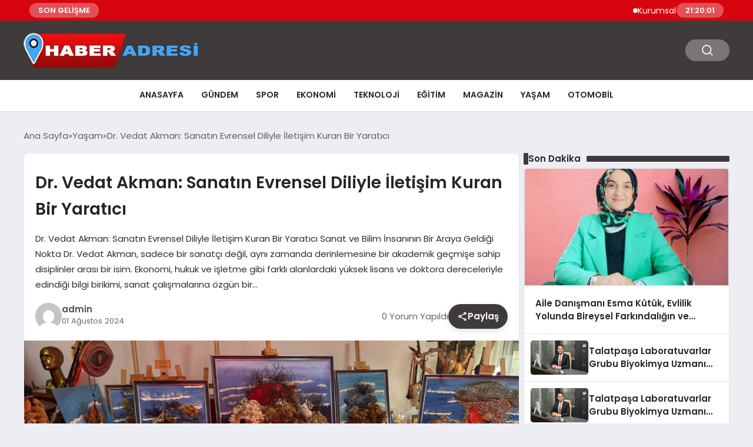

--- FILE ---
content_type: text/html; charset=UTF-8
request_url: https://haberadresi.com/dr-vedat-akman-sanatin-evrensel-diliyle-iletisim-kuran-bir-yaratici-2/
body_size: 16875
content:
<!DOCTYPE html>
<html lang="tr">

<head>
    <meta charset="UTF-8">
    <meta name="viewport" content="width=device-width, initial-scale=1.0">
    <title>  Dr. Vedat Akman: Sanatın Evrensel Diliyle İletişim Kuran Bir Yaratıcı</title>
    <link rel="preconnect" href="https://fonts.googleapis.com">
    <link rel="preconnect" href="https://fonts.gstatic.com" crossorigin>
    <link href="https://fonts.googleapis.com/css2?family=Poppins:ital,wght@0,400;0,600;1,400;1,600&display=swap" rel="stylesheet">
    <title>Dr. Vedat Akman: Sanatın Evrensel Diliyle İletişim Kuran Bir Yaratıcı &#8211; Haber Adresi &#8211; Haberadresi.com</title>
<meta name='robots' content='max-image-preview:large' />
<link rel="alternate" title="oEmbed (JSON)" type="application/json+oembed" href="https://haberadresi.com/wp-json/oembed/1.0/embed?url=https%3A%2F%2Fhaberadresi.com%2Fdr-vedat-akman-sanatin-evrensel-diliyle-iletisim-kuran-bir-yaratici-2%2F" />
<link rel="alternate" title="oEmbed (XML)" type="text/xml+oembed" href="https://haberadresi.com/wp-json/oembed/1.0/embed?url=https%3A%2F%2Fhaberadresi.com%2Fdr-vedat-akman-sanatin-evrensel-diliyle-iletisim-kuran-bir-yaratici-2%2F&#038;format=xml" />
<style id='wp-img-auto-sizes-contain-inline-css' type='text/css'>
img:is([sizes=auto i],[sizes^="auto," i]){contain-intrinsic-size:3000px 1500px}
/*# sourceURL=wp-img-auto-sizes-contain-inline-css */
</style>
<style id='classic-theme-styles-inline-css' type='text/css'>
/*! This file is auto-generated */
.wp-block-button__link{color:#fff;background-color:#32373c;border-radius:9999px;box-shadow:none;text-decoration:none;padding:calc(.667em + 2px) calc(1.333em + 2px);font-size:1.125em}.wp-block-file__button{background:#32373c;color:#fff;text-decoration:none}
/*# sourceURL=/wp-includes/css/classic-themes.min.css */
</style>
<link rel='stylesheet' id='swiper-css-css' href='https://haberadresi.com/wp-content/themes/seobazhaber/js/lib/swiper/swiper.min.css' type='text/css' media='all' />
<link rel='stylesheet' id='style-css' href='https://haberadresi.com/wp-content/themes/seobazhaber/css/style.min.css?v=1.8.5' type='text/css' media='all' />
<link rel="https://api.w.org/" href="https://haberadresi.com/wp-json/" /><link rel="alternate" title="JSON" type="application/json" href="https://haberadresi.com/wp-json/wp/v2/posts/18911" /><link rel="EditURI" type="application/rsd+xml" title="RSD" href="https://haberadresi.com/xmlrpc.php?rsd" />
<meta name="generator" content="WordPress 6.9" />
<link rel="canonical" href="https://haberadresi.com/dr-vedat-akman-sanatin-evrensel-diliyle-iletisim-kuran-bir-yaratici-2/" />
<link rel='shortlink' href='https://haberadresi.com/?p=18911' />
<link rel="icon" href="https://haberadresi.com/wp-content/uploads/2024/03/cropped-haberadres-logo-32x32.png" sizes="32x32" />
<link rel="icon" href="https://haberadresi.com/wp-content/uploads/2024/03/cropped-haberadres-logo-192x192.png" sizes="192x192" />
<link rel="apple-touch-icon" href="https://haberadresi.com/wp-content/uploads/2024/03/cropped-haberadres-logo-180x180.png" />
<meta name="msapplication-TileImage" content="https://haberadresi.com/wp-content/uploads/2024/03/cropped-haberadres-logo-270x270.png" />
    <style>
        :root {
    --bg-color: 237 237 244;
    --text-color: 46 46 46;
    --color1: 64 59 59;
    --color2: 20 20 20;
    --color3: 255 255 255;
    --header-news-marquee-bg: 215 5 15;
    --title-color: 38 38 38;
    --menu-font-size: 14px;
    --normal-font-size: 15px;
    --h1-font-size: 36px;
    --h2-font-size: 30px;
    --h3-font-size: 24px;
    --h4-font-size: 20px;
}

    </style>
    <style id='global-styles-inline-css' type='text/css'>
:root{--wp--preset--aspect-ratio--square: 1;--wp--preset--aspect-ratio--4-3: 4/3;--wp--preset--aspect-ratio--3-4: 3/4;--wp--preset--aspect-ratio--3-2: 3/2;--wp--preset--aspect-ratio--2-3: 2/3;--wp--preset--aspect-ratio--16-9: 16/9;--wp--preset--aspect-ratio--9-16: 9/16;--wp--preset--color--black: #000000;--wp--preset--color--cyan-bluish-gray: #abb8c3;--wp--preset--color--white: #ffffff;--wp--preset--color--pale-pink: #f78da7;--wp--preset--color--vivid-red: #cf2e2e;--wp--preset--color--luminous-vivid-orange: #ff6900;--wp--preset--color--luminous-vivid-amber: #fcb900;--wp--preset--color--light-green-cyan: #7bdcb5;--wp--preset--color--vivid-green-cyan: #00d084;--wp--preset--color--pale-cyan-blue: #8ed1fc;--wp--preset--color--vivid-cyan-blue: #0693e3;--wp--preset--color--vivid-purple: #9b51e0;--wp--preset--gradient--vivid-cyan-blue-to-vivid-purple: linear-gradient(135deg,rgb(6,147,227) 0%,rgb(155,81,224) 100%);--wp--preset--gradient--light-green-cyan-to-vivid-green-cyan: linear-gradient(135deg,rgb(122,220,180) 0%,rgb(0,208,130) 100%);--wp--preset--gradient--luminous-vivid-amber-to-luminous-vivid-orange: linear-gradient(135deg,rgb(252,185,0) 0%,rgb(255,105,0) 100%);--wp--preset--gradient--luminous-vivid-orange-to-vivid-red: linear-gradient(135deg,rgb(255,105,0) 0%,rgb(207,46,46) 100%);--wp--preset--gradient--very-light-gray-to-cyan-bluish-gray: linear-gradient(135deg,rgb(238,238,238) 0%,rgb(169,184,195) 100%);--wp--preset--gradient--cool-to-warm-spectrum: linear-gradient(135deg,rgb(74,234,220) 0%,rgb(151,120,209) 20%,rgb(207,42,186) 40%,rgb(238,44,130) 60%,rgb(251,105,98) 80%,rgb(254,248,76) 100%);--wp--preset--gradient--blush-light-purple: linear-gradient(135deg,rgb(255,206,236) 0%,rgb(152,150,240) 100%);--wp--preset--gradient--blush-bordeaux: linear-gradient(135deg,rgb(254,205,165) 0%,rgb(254,45,45) 50%,rgb(107,0,62) 100%);--wp--preset--gradient--luminous-dusk: linear-gradient(135deg,rgb(255,203,112) 0%,rgb(199,81,192) 50%,rgb(65,88,208) 100%);--wp--preset--gradient--pale-ocean: linear-gradient(135deg,rgb(255,245,203) 0%,rgb(182,227,212) 50%,rgb(51,167,181) 100%);--wp--preset--gradient--electric-grass: linear-gradient(135deg,rgb(202,248,128) 0%,rgb(113,206,126) 100%);--wp--preset--gradient--midnight: linear-gradient(135deg,rgb(2,3,129) 0%,rgb(40,116,252) 100%);--wp--preset--font-size--small: 13px;--wp--preset--font-size--medium: 20px;--wp--preset--font-size--large: 36px;--wp--preset--font-size--x-large: 42px;--wp--preset--spacing--20: 0.44rem;--wp--preset--spacing--30: 0.67rem;--wp--preset--spacing--40: 1rem;--wp--preset--spacing--50: 1.5rem;--wp--preset--spacing--60: 2.25rem;--wp--preset--spacing--70: 3.38rem;--wp--preset--spacing--80: 5.06rem;--wp--preset--shadow--natural: 6px 6px 9px rgba(0, 0, 0, 0.2);--wp--preset--shadow--deep: 12px 12px 50px rgba(0, 0, 0, 0.4);--wp--preset--shadow--sharp: 6px 6px 0px rgba(0, 0, 0, 0.2);--wp--preset--shadow--outlined: 6px 6px 0px -3px rgb(255, 255, 255), 6px 6px rgb(0, 0, 0);--wp--preset--shadow--crisp: 6px 6px 0px rgb(0, 0, 0);}:where(.is-layout-flex){gap: 0.5em;}:where(.is-layout-grid){gap: 0.5em;}body .is-layout-flex{display: flex;}.is-layout-flex{flex-wrap: wrap;align-items: center;}.is-layout-flex > :is(*, div){margin: 0;}body .is-layout-grid{display: grid;}.is-layout-grid > :is(*, div){margin: 0;}:where(.wp-block-columns.is-layout-flex){gap: 2em;}:where(.wp-block-columns.is-layout-grid){gap: 2em;}:where(.wp-block-post-template.is-layout-flex){gap: 1.25em;}:where(.wp-block-post-template.is-layout-grid){gap: 1.25em;}.has-black-color{color: var(--wp--preset--color--black) !important;}.has-cyan-bluish-gray-color{color: var(--wp--preset--color--cyan-bluish-gray) !important;}.has-white-color{color: var(--wp--preset--color--white) !important;}.has-pale-pink-color{color: var(--wp--preset--color--pale-pink) !important;}.has-vivid-red-color{color: var(--wp--preset--color--vivid-red) !important;}.has-luminous-vivid-orange-color{color: var(--wp--preset--color--luminous-vivid-orange) !important;}.has-luminous-vivid-amber-color{color: var(--wp--preset--color--luminous-vivid-amber) !important;}.has-light-green-cyan-color{color: var(--wp--preset--color--light-green-cyan) !important;}.has-vivid-green-cyan-color{color: var(--wp--preset--color--vivid-green-cyan) !important;}.has-pale-cyan-blue-color{color: var(--wp--preset--color--pale-cyan-blue) !important;}.has-vivid-cyan-blue-color{color: var(--wp--preset--color--vivid-cyan-blue) !important;}.has-vivid-purple-color{color: var(--wp--preset--color--vivid-purple) !important;}.has-black-background-color{background-color: var(--wp--preset--color--black) !important;}.has-cyan-bluish-gray-background-color{background-color: var(--wp--preset--color--cyan-bluish-gray) !important;}.has-white-background-color{background-color: var(--wp--preset--color--white) !important;}.has-pale-pink-background-color{background-color: var(--wp--preset--color--pale-pink) !important;}.has-vivid-red-background-color{background-color: var(--wp--preset--color--vivid-red) !important;}.has-luminous-vivid-orange-background-color{background-color: var(--wp--preset--color--luminous-vivid-orange) !important;}.has-luminous-vivid-amber-background-color{background-color: var(--wp--preset--color--luminous-vivid-amber) !important;}.has-light-green-cyan-background-color{background-color: var(--wp--preset--color--light-green-cyan) !important;}.has-vivid-green-cyan-background-color{background-color: var(--wp--preset--color--vivid-green-cyan) !important;}.has-pale-cyan-blue-background-color{background-color: var(--wp--preset--color--pale-cyan-blue) !important;}.has-vivid-cyan-blue-background-color{background-color: var(--wp--preset--color--vivid-cyan-blue) !important;}.has-vivid-purple-background-color{background-color: var(--wp--preset--color--vivid-purple) !important;}.has-black-border-color{border-color: var(--wp--preset--color--black) !important;}.has-cyan-bluish-gray-border-color{border-color: var(--wp--preset--color--cyan-bluish-gray) !important;}.has-white-border-color{border-color: var(--wp--preset--color--white) !important;}.has-pale-pink-border-color{border-color: var(--wp--preset--color--pale-pink) !important;}.has-vivid-red-border-color{border-color: var(--wp--preset--color--vivid-red) !important;}.has-luminous-vivid-orange-border-color{border-color: var(--wp--preset--color--luminous-vivid-orange) !important;}.has-luminous-vivid-amber-border-color{border-color: var(--wp--preset--color--luminous-vivid-amber) !important;}.has-light-green-cyan-border-color{border-color: var(--wp--preset--color--light-green-cyan) !important;}.has-vivid-green-cyan-border-color{border-color: var(--wp--preset--color--vivid-green-cyan) !important;}.has-pale-cyan-blue-border-color{border-color: var(--wp--preset--color--pale-cyan-blue) !important;}.has-vivid-cyan-blue-border-color{border-color: var(--wp--preset--color--vivid-cyan-blue) !important;}.has-vivid-purple-border-color{border-color: var(--wp--preset--color--vivid-purple) !important;}.has-vivid-cyan-blue-to-vivid-purple-gradient-background{background: var(--wp--preset--gradient--vivid-cyan-blue-to-vivid-purple) !important;}.has-light-green-cyan-to-vivid-green-cyan-gradient-background{background: var(--wp--preset--gradient--light-green-cyan-to-vivid-green-cyan) !important;}.has-luminous-vivid-amber-to-luminous-vivid-orange-gradient-background{background: var(--wp--preset--gradient--luminous-vivid-amber-to-luminous-vivid-orange) !important;}.has-luminous-vivid-orange-to-vivid-red-gradient-background{background: var(--wp--preset--gradient--luminous-vivid-orange-to-vivid-red) !important;}.has-very-light-gray-to-cyan-bluish-gray-gradient-background{background: var(--wp--preset--gradient--very-light-gray-to-cyan-bluish-gray) !important;}.has-cool-to-warm-spectrum-gradient-background{background: var(--wp--preset--gradient--cool-to-warm-spectrum) !important;}.has-blush-light-purple-gradient-background{background: var(--wp--preset--gradient--blush-light-purple) !important;}.has-blush-bordeaux-gradient-background{background: var(--wp--preset--gradient--blush-bordeaux) !important;}.has-luminous-dusk-gradient-background{background: var(--wp--preset--gradient--luminous-dusk) !important;}.has-pale-ocean-gradient-background{background: var(--wp--preset--gradient--pale-ocean) !important;}.has-electric-grass-gradient-background{background: var(--wp--preset--gradient--electric-grass) !important;}.has-midnight-gradient-background{background: var(--wp--preset--gradient--midnight) !important;}.has-small-font-size{font-size: var(--wp--preset--font-size--small) !important;}.has-medium-font-size{font-size: var(--wp--preset--font-size--medium) !important;}.has-large-font-size{font-size: var(--wp--preset--font-size--large) !important;}.has-x-large-font-size{font-size: var(--wp--preset--font-size--x-large) !important;}
/*# sourceURL=global-styles-inline-css */
</style>
</head>

<body class="wp-singular post-template-default single single-post postid-18911 single-format-standard wp-custom-logo wp-theme-seobazhaber">
                        <div class="header-news-marquee-bar">
                                    <span class="news-marquee-badge">SON GELİŞME</span>
                
                <div class="news-marquee-container" id="news-marquee-container">
                    <div class="news-content" id="news-content">
                                                    <div class="news-item">
                                <a href="https://haberadresi.com/kurumsal-it-yonetiminde-yeni-donem-odullu-axence-nvision-artik-turkce/">Kurumsal IT yönetiminde yeni dönem: Ödüllü Axence nVision artık Türkçe</a>
                            </div>
                                                    <div class="news-item">
                                <a href="https://haberadresi.com/ozel-sahis-adi-haber-detaylari/">Özel Şahıs Adı Haber Detayları</a>
                            </div>
                                                    <div class="news-item">
                                <a href="https://haberadresi.com/argist-ile-teklif-sureclerini-dakikalara-indirin/">Argist İle Teklif Süreçlerini Dakikalara İndirin</a>
                            </div>
                                                    <div class="news-item">
                                <a href="https://haberadresi.com/yeni-sohbet-odalari-ile-yalnizligin-ustesinden-gelme-stratejileri/">Yeni Sohbet Odaları ile Yalnızlığın Üstesinden Gelme Stratejileri</a>
                            </div>
                                                    <div class="news-item">
                                <a href="https://haberadresi.com/qcy-melobuds-n20yi-tanitti-her-gununuzu-daha-kaliteli-hale-getiren-premium-hibrit-nc-kablosuz-kulakliklar/">QCY MeloBuds N20&#8217;yi Tanıttı: Her Gününüzü Daha Kaliteli Hale Getiren Premium Hibrit NC Kablosuz Kulaklıklar.</a>
                            </div>
                                                    <div class="news-item">
                                <a href="https://haberadresi.com/fidan-turkiyeye-nijeryali-mevkidasi-tuggar-ile-ilk-ziyaretini-gerceklestirecek/">Fidan, Türkiye&#8217;ye Nijeryalı Mevkidaşı Tuggar İle İlk Ziyaretini Gerçekleştirecek</a>
                            </div>
                                                    <div class="news-item">
                                <a href="https://haberadresi.com/sir-ivandan-21-yuzyilin-baris-marsi-love-is-the-piece/">Sir Ivan&#8217;dan 21. Yüzyılın Barış Marşı: &#8220;Love Is The Piece&#8221;</a>
                            </div>
                                                    <div class="news-item">
                                <a href="https://haberadresi.com/huawei-cloud-yapay-zeka-caginda-ortak-basariyi-hedefleyen-2026-kuresel-satis-ortagi-politikalarini-acikladi/">Huawei Cloud, Yapay Zeka Çağında Ortak Başarıyı Hedefleyen 2026 Küresel Satış Ortağı Politikalarını Açıkladı</a>
                            </div>
                                                    <div class="news-item">
                                <a href="https://haberadresi.com/genclerin-sosyal-yasamlari-globallestiginde-weplay-times-meydanini-aydinlatiyor/">Gençlerin Sosyal Yaşamları Globalleştiğinde: WePlay, Times Meydanı&#8217;nı Aydınlatıyor</a>
                            </div>
                                                    <div class="news-item">
                                <a href="https://haberadresi.com/masar-destinasyonu-surdurulebilirlige-olan-bagliligini-teyit-ederek-topluluklar-icin-leed-altin-sertifikasi-aldi/">Masar Destinasyonu, Sürdürülebilirliğe Olan Bağlılığını Teyit Ederek Topluluklar İçin LEED Altın Sertifikası Aldı</a>
                            </div>
                                                    <div class="news-item">
                                <a href="https://haberadresi.com/disisleri-bakani-degerlendirmelerde-bulundu/">Dışişleri Bakanı Değerlendirmelerde Bulundu</a>
                            </div>
                                                    <div class="news-item">
                                <a href="https://haberadresi.com/is-insani-ozkan-gereklinin-kurdugu-saatim-online-saat-markalariyla-one-cikiyor/">İş İnsanı Özkan Gerekli’nin Kurduğu Saatim Online Saat Markalarıyla Öne Çıkıyor</a>
                            </div>
                                                    <div class="news-item">
                                <a href="https://haberadresi.com/puan-com-2025-yili-icin-istanbulun-en-iyi-isletmelerini-acikladi-2/">Puan.com, 2025 Yılı İçin İstanbul’un En İyi İşletmelerini Açıkladı</a>
                            </div>
                                                    <div class="news-item">
                                <a href="https://haberadresi.com/hava-durumu-degerlendirmesi/">Hava Durumu Değerlendirmesi</a>
                            </div>
                                                    <div class="news-item">
                                <a href="https://haberadresi.com/tarima-deger-katan-uclu-is-birligi/">Tarıma Değer Katan Üçlü İş Birliği</a>
                            </div>
                                                    <div class="news-item">
                                <a href="https://haberadresi.com/alman-universiteleri-sunduklari-ucretsiz-egitim-staj-ve-is-olanaklari-ile-turk-ogrencilerin-gozdesi-olmaya-devam-ediyor/">Alman Üniversiteleri sundukları ücretsiz eğitim, staj ve iş olanakları ile Türk Öğrencilerin Gözdesi Olmaya Devam Ediyor!</a>
                            </div>
                                                    <div class="news-item">
                                <a href="https://haberadresi.com/bogazici-universitesi-4-alanda-dunyanin-en-iyi-300-universitesi-arasinda/">Boğaziçi Üniversitesi, 4 Alanda Dünyanın En İyi 300 Üniversitesi Arasında</a>
                            </div>
                                                    <div class="news-item">
                                <a href="https://haberadresi.com/saglik-turizmi-komplikasyon-sigortasi-uluslararasi-hastalar-icin-zorunluluk-kapsam-ve-avantajlar/">Sağlık Turizmi Komplikasyon Sigortası Uluslararası Hastalar İçin Zorunluluk, Kapsam ve Avantajlar</a>
                            </div>
                                                    <div class="news-item">
                                <a href="https://haberadresi.com/izmir-ambar-ve-izmir-nakliyat-hizmetleri-ile-guvenli-ve-hizli-tasimacilik/">İzmir Ambar ve İzmir Nakliyat Hizmetleri ile Güvenli ve Hızlı Taşımacılık</a>
                            </div>
                                                    <div class="news-item">
                                <a href="https://haberadresi.com/unlu-sarkici-hakkinda-detaylar/">Ünlü Şarkıcı Hakkında Detaylar</a>
                            </div>
                                            </div>
                </div>
                                    <span class="news-marquee-badge header-news-marquee-clock" id="news-marquee-clock">--:--:--</span>
                
            </div>
            <script>
                document.addEventListener("DOMContentLoaded", function() {
                    const container = document.getElementById("news-marquee-container");
                    const content = document.getElementById("news-content");

                    let pos = container.offsetWidth;
                    let speed = 1; // px/frame
                    let animationId;

                    function animate() {
                        pos -= speed;
                        if (pos <= -content.offsetWidth) {
                            pos = container.offsetWidth;
                        }
                        content.style.left = pos + "px";
                        animationId = requestAnimationFrame(animate);
                    }

                    function start() {
                        if (!animationId) {
                            animationId = requestAnimationFrame(animate);
                        }
                    }

                    function stop() {
                        cancelAnimationFrame(animationId);
                        animationId = null;
                    }

                    // Başlat
                    start();

                    // Hover kontrolü
                    container.addEventListener("mouseenter", stop);
                    container.addEventListener("mouseleave", start);

                    // Resize sonrası pozisyonu sıfırla
                    window.addEventListener("resize", () => {
                        pos = container.offsetWidth;
                    });


                    function saatiGuncelle() {
                        const simdi = new Date();
                        const saat = simdi.getHours().toString().padStart(2, '0');
                        const dakika = simdi.getMinutes().toString().padStart(2, '0');
                        const saniye = simdi.getSeconds().toString().padStart(2, '0');

                        document.getElementById('news-marquee-clock').textContent = `${saat}:${dakika}:${saniye}`;
                    }

                    if (document.getElementById('news-marquee-clock')) {
                        // Saati ilk yüklendiğinde göster
                        saatiGuncelle();
    
                        // Her saniye saati güncelle
                        setInterval(saatiGuncelle, 1000);
                    }
                });
            </script>

    
    <div class="header1">
    <div class="container header1-bar">
                    <a href="https://haberadresi.com" class="header1-logo">
                <img src="https://haberadresi.com/wp-content/uploads/2025/05/haberadres-logo.webp" alt="Haber Adresi - Haberadresi.com" width="">
            </a>
                <ul class="header1-button-group">
            <li>
                <button class="header1-search-btn btn-search-open">
                    <span class="icon-[heroicons--magnifying-glass-20-solid]"></span>
                </button>
            </li>
        </ul>
        <div class="header-mobil-button-group">
            <button class="search-btn btn-search-open">
                <span class="icon-[heroicons--magnifying-glass-20-solid]"></span>
            </button>
            <button class="btn-mobile-menu"><span class="icon-[ic--round-menu]"></span></button>
        </div>
    </div>
    <div class="header1-menu-bar">
        <div class="container">
            <ul id="menu-ana-menu" class="main-menu"><li id="menu-item-2710" class="menu-item menu-item-type-post_type menu-item-object-page menu-item-2710"><a href="https://haberadresi.com/anasayfa/">Anasayfa</a></li>
<li id="menu-item-16908" class="menu-item menu-item-type-taxonomy menu-item-object-category menu-item-16908"><a href="https://haberadresi.com/category/gundem/">Gündem</a></li>
<li id="menu-item-16906" class="menu-item menu-item-type-taxonomy menu-item-object-category menu-item-16906"><a href="https://haberadresi.com/category/spor/">Spor</a></li>
<li id="menu-item-16907" class="menu-item menu-item-type-taxonomy menu-item-object-category menu-item-16907"><a href="https://haberadresi.com/category/ekonomi/">Ekonomi</a></li>
<li id="menu-item-16909" class="menu-item menu-item-type-taxonomy menu-item-object-category menu-item-16909"><a href="https://haberadresi.com/category/teknoloji/">Teknoloji</a></li>
<li id="menu-item-16910" class="menu-item menu-item-type-taxonomy menu-item-object-category menu-item-16910"><a href="https://haberadresi.com/category/egitim/">Eğitim</a></li>
<li id="menu-item-16911" class="menu-item menu-item-type-taxonomy menu-item-object-category menu-item-16911"><a href="https://haberadresi.com/category/magazin/">Magazin</a></li>
<li id="menu-item-16912" class="menu-item menu-item-type-taxonomy menu-item-object-category current-post-ancestor current-menu-parent current-post-parent menu-item-16912"><a href="https://haberadresi.com/category/yasam/">Yaşam</a></li>
<li id="menu-item-16913" class="menu-item menu-item-type-taxonomy menu-item-object-category menu-item-16913"><a href="https://haberadresi.com/category/otomobil/">Otomobil</a></li>
</ul>        </div>
    </div>
</div>
<script>
    document.addEventListener("DOMContentLoaded", function() {
        document.addEventListener('click', function(event) {
            if (event.target.closest('.btn-mobile-menu')) {
                document.querySelector(".header1-menu-bar").classList.toggle("open");
                if (event.target.querySelectorAll('span')[0].className == 'icon-[ic--round-menu]') {
                    event.target.querySelectorAll('span')[0].className = 'icon-[ion--close]';
                } else {
                    event.target.querySelectorAll('span')[0].className = 'icon-[ic--round-menu]';
                }
            }
        });

        document.querySelectorAll(".main-menu li").forEach(li => {
            let anchor = li.querySelector(":scope > a"); // Doğrudan li içindeki a etiketi
            let submenu = li.querySelector(":scope > ul"); // Doğrudan li içindeki ul etiketi

            if (anchor && submenu) {
                anchor.setAttribute("href", "javascript:void(0)");
            }
        });
    });
</script><script type="application/ld+json">{
    "@context": "https:\/\/schema.org",
    "@type": "NewsArticle",
    "headline": "Dr. Vedat Akman: Sanatın Evrensel Diliyle İletişim Kuran Bir Yaratıcı",
    "url": "https:\/\/haberadresi.com\/dr-vedat-akman-sanatin-evrensel-diliyle-iletisim-kuran-bir-yaratici-2\/",
    "datePublished": "2024-08-01T00:14:12+03:00",
    "dateModified": "2024-08-01T00:14:26+03:00",
    "author": {
        "@type": "Person",
        "name": "admin"
    },
    "description": "Dr. Vedat Akman: Sanatın Evrensel Diliyle İletişim Kuran Bir Yaratıcı Sanat ve Bilim İnsanının Bir Araya Geldiği Nokta Dr. Vedat Akman, sadece bir sanatçı değil, aynı zamanda derinlemesine bir akademik geçmişe sahip disiplinler arası bir isim. Ekonomi, hukuk ve işletme gibi farklı alanlardaki yüksek lisans ve doktora dereceleriyle edindiği bilgi birikimi, sanat çalışmalarına özgün bir...",
    "articleBody": "Dr. Vedat Akman: Sanatın Evrensel Diliyle İletişim Kuran Bir Yaratıcı\r\nSanat ve Bilim İnsanının Bir Araya Geldiği Nokta\r\n\r\nDr. Vedat Akman, sadece bir sanatçı değil, aynı zamanda derinlemesine bir akademik geçmişe sahip disiplinler arası bir isim. Ekonomi, hukuk ve işletme gibi farklı alanlardaki yüksek lisans ve doktora dereceleriyle edindiği bilgi birikimi, sanat çalışmalarına özgün bir perspektif katıyor. Bu eşsiz birleşim, Akman'ın eserlerinde hem derinlik hem de genişlik yaratarak, izleyiciyi farklı boyutlarda bir yolculuğa çıkarıyor.\r\n\r\n<img class=\"alignnone size-full wp-image-9464\" src=\"https:\/\/basinbultenin.com\/wp-content\/uploads\/2024\/08\/9025026c-ddbd-43c1-99cc-1b57742483ed.jpeg\" alt=\"\" width=\"512\" height=\"800\" \/>\r\n\r\nHacim Sanatı: Dokunulabilir Bir Sanatsal Dille İletişim\r\n\r\nAkman'ın sanat anlayışının merkezinde, hacim sanatı yer alıyor. Doğal malzemelerle (kum, taş, kabuk, ahşap, cam, kil) ve hazır nesnelerle oluşturduğu eserleri, geleneksel resmin sınırlarını aşarak, sanata dokunulabilir bir boyut kazandırıyor. Asamblaj tekniğini kullanarak yarattığı üç boyutlu kompozisyonlar, hem görsel bir şölen sunuyor hem de izleyiciyi düşünmeye ve yorumlamaya teşvik ediyor.\r\n\r\nBodrum'da Bir Sanat Atölyesi: Yaratıcılığın Mekanı\r\n\r\nBodrum'da kurduğu Cetus Sanat Atölyesi, Akman'ın sanatsal yolculuğunun merkezi haline gelmiş. Bu özel mekanda, doğanın ve tarihin izlerini taşıyan eserler ortaya çıkıyor. Akman, atölyesindeki çalışmalarını düzenli olarak sergileyerek, sanatseverlerle buluşmaya devam ediyor.\r\n\r\n<img class=\"alignnone size-full wp-image-9470\" src=\"https:\/\/basinbultenin.com\/wp-content\/uploads\/2024\/08\/c6133bd5-ee1f-4f8b-a5b6-d914aa15cd3b.jpeg\" alt=\"\" width=\"1125\" height=\"740\" \/>\r\n\r\nGoogle Play Books'ta Sanatın İzleri\r\n\r\nDr. Vedat Akman, sadece fiziksel mekânlarda değil, dijital dünyada da sanatını paylaşıyor. Google Play Books'ta yayınladığı 9 kitapla, sanat teorileri ve uygulamaları üzerine geniş bir yelpazede bilgi sunuyor. Bu kitaplar, hem sanat öğrencileri hem de sanatseverler için değerli bir kaynak niteliğinde.\r\n\r\n<img class=\"alignnone size-full wp-image-9469\" src=\"https:\/\/basinbultenin.com\/wp-content\/uploads\/2024\/08\/be424d29-4ddc-4db0-8cf0-086cc8ef4efc.jpeg\" alt=\"\" width=\"1536\" height=\"2048\" \/>\r\n\r\nDr. Vedat Akman'ın Sanat Felsefesi\r\n\r\nAkman'ın sanat anlayışında, doğa, tarih ve insan arasındaki ilişki önemli bir yer tutuyor. Eserlerinde, bu üç unsuru bir araya getirerek, evrensel bir dil oluşturmayı hedefliyor. Sanatın, insanın iç dünyasını dışa vurmanın en etkili yolu olduğuna inanan Akman, eserleriyle izleyiciye duygusal bir deneyim yaşatmayı amaçlıyor.\r\n\r\n<img class=\"alignnone size-full wp-image-9467\" src=\"https:\/\/basinbultenin.com\/wp-content\/uploads\/2024\/08\/8c6756b5-3415-4ac6-86ff-93fd27d2aca1.jpeg\" alt=\"\" width=\"2048\" height=\"1536\" \/>\r\n\r\nSonuç\r\n\r\nDr. Vedat Akman, sanat ve bilim dünyalarını birleştiren, özgün bir sanatçı. Hem akademik birikimi hem de sanatsal yeteneğiyle, sanat dünyasına yeni bir soluk getiriyor. Hacim sanatı üzerine yaptığı çalışmalarla, geleneksel sanat anlayışını aşan, yenilikçi bir yaklaşım sergiliyor. Bodrum'daki atölyesinde ve Google Play Books'taki yayınlarıyla, sanatını geniş kitlelerle buluşturmaya devam eden Akman, sanatın evrensel dilini kullanarak, insanları bir araya getirmeyi hedefliyor.",
    "publisher": {
        "@type": "Organization",
        "name": "Haber Adresi - Haberadresi.com",
        "logo": {
            "@type": "ImageObject",
            "url": "https:\/\/haberadresi.com\/wp-content\/uploads\/2024\/03\/cropped-haberadres-logo.png"
        }
    },
    "image": {
        "@type": "ImageObject",
        "url": "https:\/\/haberadresi.com\/wp-content\/uploads\/2024\/08\/561b7b2a-81b9-4c73-8ad3-052a38d9228c.jpeg"
    },
    "mainEntityOfPage": {
        "@type": "WebPage",
        "@id": "https:\/\/haberadresi.com\/dr-vedat-akman-sanatin-evrensel-diliyle-iletisim-kuran-bir-yaratici-2\/"
    },
    "articleSection": "Yaşam"
}</script><div class="container widget-mt">
    <div class="mb-5">
        <ul class="breadcrumb" itemscope itemtype="https://schema.org/BreadcrumbList"><li class="breadcrumb-item" itemprop="itemListElement" itemscope itemtype="https://schema.org/ListItem"><a href="https://haberadresi.com" itemprop="item"><span itemprop="name">Ana Sayfa</span></a><meta itemprop="position" content="1" /></li><li class="breadcrumb-item" itemprop="itemListElement" itemscope itemtype="https://schema.org/ListItem"><a href="https://haberadresi.com/category/yasam/" itemprop="item"><span itemprop="name">Yaşam</span></a><meta itemprop="position" content="2" /></li><li class="breadcrumb-item active" aria-current="page" itemprop="itemListElement" itemscope itemtype="https://schema.org/ListItem"><span itemprop="name">Dr. Vedat Akman: Sanatın Evrensel Diliyle İletişim Kuran Bir Yaratıcı</span><meta itemprop="position" content="3" /></li></ul>    </div>
    
                                                <div class="news-detail-container">
                        <div class="news-detail">
                            <div class="news-detail-inner">
                                <div class="p-5">
                                    <h1 class="news-title">Dr. Vedat Akman: Sanatın Evrensel Diliyle İletişim Kuran Bir Yaratıcı</h1>
                                    <div class="news-brief"><p>Dr. Vedat Akman: Sanatın Evrensel Diliyle İletişim Kuran Bir Yaratıcı Sanat ve Bilim İnsanının Bir Araya Geldiği Nokta Dr. Vedat Akman, sadece bir sanatçı değil, aynı zamanda derinlemesine bir akademik geçmişe sahip disiplinler arası bir isim. Ekonomi, hukuk ve işletme gibi farklı alanlardaki yüksek lisans ve doktora dereceleriyle edindiği bilgi birikimi, sanat çalışmalarına özgün bir&#8230;</p>
</div>
                                    <div class="news-publish-detail">
                                        <div class="user-info-container">
                                                                                        <img class="user-image lazy-loading" src="https://haberadresi.com/wp-content/themes/seobazhaber/assets/images/placeholder.webp" data-src="https://secure.gravatar.com/avatar/33d64cad59b55ca292aca1d0c5c2fcaa6bb351c23dbe391ff1a85c8cf9673f74?s=96&d=mm&r=g" alt="admin">
                                            <div class="user-detail">
                                                <span class="name">admin</span>
                                                <span class="publish-date">01 Ağustos 2024</span>
                                            </div>
                                        </div>
                                        <div class="others-detail">
                                            <span class="item d-md-none">
                                                <span class="icon-[lineicons--comment-1]"></span> 0 Yorum Yapıldı
                                            </span>
                                            <div class="social-share-container">
                                                <button class="share-btn" id="shareBtn">
                                                    <svg viewBox="0 0 24 24" xmlns="http://www.w3.org/2000/svg">
                                                        <path d="M18 16.08c-.76 0-1.44.3-1.96.77L8.91 12.7c.05-.23.09-.46.09-.7s-.04-.47-.09-.7l7.05-4.11c.54.5 1.25.81 2.04.81 1.66 0 3-1.34 3-3s-1.34-3-3-3-3 1.34-3 3c0 .24.04.47.09.7L8.04 9.81C7.5 9.31 6.79 9 6 9c-1.66 0-3 1.34-3 3s1.34 3 3 3c.79 0 1.5-.31 2.04-.81l7.12 4.16c-.05.21-.08.43-.08.65 0 1.61 1.31 2.92 2.92 2.92s2.92-1.31 2.92-2.92c0-1.61-1.31-2.92-2.92-2.92zM18 4c.55 0 1 .45 1 1s-.45 1-1 1-1-.45-1-1 .45-1 1-1zM6 13c-.55 0-1-.45-1-1s.45-1 1-1 1 .45 1 1-.45 1-1 1zm12 7.02c-.55 0-1-.45-1-1s.45-1 1-1 1 .45 1 1-.45 1-1 1z"></path>
                                                    </svg>
                                                    <span>Paylaş</span>
                                                </button>
                                                <div class="social-icons" id="socialIcons">
                                                    <a class="social-icon facebook tooltip" data-title="Facebook'ta Paylaş">
                                                        <svg viewBox="0 0 24 24" xmlns="http://www.w3.org/2000/svg">
                                                            <path d="M20 2H4a2 2 0 0 0-2 2v16a2 2 0 0 0 2 2h8.5v-7h-2.3v-2.7h2.3v-2c0-2.3 1.4-3.6 3.5-3.6 1 0 1.8.1 2.1.1v2.4h-1.4c-1.1 0-1.3.5-1.3 1.3v1.7h2.7l-.4 2.7h-2.3V22H20a2 2 0 0 0 2-2V4a2 2 0 0 0-2-2z"></path>
                                                        </svg>
                                                    </a>
                                                    <a class="social-icon twitter tooltip" data-title="X'de Paylaş">
                                                        <svg viewBox="0 0 24 24" xmlns="http://www.w3.org/2000/svg">
                                                            <path d="M18.244 2.25h3.308l-7.227 8.26 8.502 11.24H16.17l-5.214-6.817L4.99 21.75H1.68l7.73-8.835L1.254 2.25H8.08l4.713 6.231zm-1.161 17.52h1.833L7.084 4.126H5.117z"></path>
                                                        </svg>
                                                    </a>
                                                    <a class="social-icon linkedin tooltip" data-title="LinkedIn'de Paylaş">
                                                        <svg viewBox="0 0 24 24" xmlns="http://www.w3.org/2000/svg">
                                                            <path d="M19 3a2 2 0 0 1 2 2v14a2 2 0 0 1-2 2H5a2 2 0 0 1-2-2V5a2 2 0 0 1 2-2h14m-.5 15.5v-5.3a3.26 3.26 0 0 0-3.26-3.26c-.85 0-1.84.52-2.32 1.3v-1.11h-2.79v8.37h2.79v-4.93c0-.77.62-1.4 1.39-1.4a1.4 1.4 0 0 1 1.4 1.4v4.93h2.79M6.88 8.56a1.68 1.68 0 0 0 1.68-1.68c0-.93-.75-1.69-1.68-1.69a1.69 1.69 0 0 0-1.69 1.69c0 .93.76 1.68 1.69 1.68m1.39 9.94v-8.37H5.5v8.37h2.77z"></path>
                                                        </svg>
                                                    </a>
                                                    <a class="social-icon pinterest tooltip" data-title="Pinterest'te Paylaş">
                                                        <svg viewBox="0 0 24 24" xmlns="http://www.w3.org/2000/svg">
                                                            <path d="M9.04 21.54c.96.29 1.93.46 2.96.46a10 10 0 0 0 10-10A10 10 0 0 0 12 2 10 10 0 0 0 2 12c0 4.25 2.67 7.9 6.44 9.34-.09-.78-.18-2.07 0-2.96l1.15-4.94s-.29-.58-.29-1.5c0-1.38.86-2.41 1.84-2.41.86 0 1.26.63 1.26 1.44 0 .86-.57 2.09-.86 3.27-.17.98.52 1.84 1.52 1.84 1.78 0 3.16-1.9 3.16-4.58 0-2.4-1.72-4.04-4.19-4.04-2.82 0-4.48 2.1-4.48 4.31 0 .86.28 1.73.74 2.3.09.06.09.14.06.29l-.29 1.09c0 .17-.11.23-.28.11-1.28-.56-2.02-2.38-2.02-3.85 0-3.16 2.24-6.03 6.56-6.03 3.44 0 6.12 2.47 6.12 5.75 0 3.44-2.13 6.2-5.18 6.2-.97 0-1.92-.52-2.26-1.13l-.67 2.37c-.23.86-.86 2.01-1.29 2.7v-.03z"></path>
                                                        </svg>
                                                    </a>
                                                    <a class="social-icon whatsapp tooltip" data-title="WhatsApp'ta Paylaş">
                                                        <svg viewBox="0 0 24 24" xmlns="http://www.w3.org/2000/svg">
                                                            <path d="M16.75 13.96c.25.13.41.2.46.3.06.11.04.61-.21 1.18-.2.56-1.24 1.1-1.7 1.12-.46.02-.47.36-2.96-.73-2.49-1.09-3.99-3.75-4.11-3.92-.12-.17-.96-1.38-.92-2.61.05-1.22.69-1.8.95-2.04.24-.26.51-.29.68-.26h.47c.15 0 .36-.06.55.45l.69 1.87c.06.13.1.28.01.44l-.27.41-.39.42c-.12.12-.26.25-.12.5.12.26.62 1.09 1.32 1.78.91.88 1.71 1.17 1.95 1.3.24.14.39.12.54-.04l.81-.94c.19-.25.35-.19.58-.11l1.67.88M12 2a10 10 0 0 1 10 10 10 10 0 0 1-10 10c-1.97 0-3.8-.57-5.35-1.55L2 22l1.55-4.65A9.969 9.969 0 0 1 2 12 10 10 0 0 1 12 2m0 2a8 8 0 0 0-8 8c0 1.72.54 3.31 1.46 4.61L4.5 19.5l2.89-.96A7.95 7.95 0 0 0 12 20a8 8 0 0 0 8-8 8 8 0 0 0-8-8z"></path>
                                                        </svg>
                                                    </a>
                                                    <a class="social-icon telegram tooltip" data-title="Telegram'da Paylaş">
                                                        <svg viewBox="0 0 24 24" xmlns="http://www.w3.org/2000/svg">
                                                            <path d="M9.78 18.65l.28-4.23 7.68-6.92c.34-.31-.07-.46-.52-.19L7.74 13.3 3.64 12c-.88-.25-.89-.86.2-1.3l15.97-6.16c.73-.33 1.43.18 1.15 1.3l-2.72 12.81c-.19.91-.74 1.13-1.5.71L12.6 16.3l-1.99 1.93c-.23.23-.42.42-.83.42z"></path>
                                                        </svg>
                                                    </a>
                                                    <a class="social-icon email tooltip" data-title="E-Posta ile Paylaş">
                                                        <svg viewBox="0 0 24 24" xmlns="http://www.w3.org/2000/svg">
                                                            <path d="M20 4H4c-1.1 0-1.99.9-1.99 2L2 18c0 1.1.9 2 2 2h16c1.1 0 2-.9 2-2V6c0-1.1-.9-2-2-2zm0 4l-8 5-8-5V6l8 5 8-5v2z"></path>
                                                        </svg>
                                                    </a>
                                                    <a class="social-icon copy tooltip" data-title="Bağlantıyı Kopyala">
                                                        <svg viewBox="0 0 24 24" xmlns="http://www.w3.org/2000/svg">
                                                            <path d="M16 1H4c-1.1 0-2 .9-2 2v14h2V3h12V1zm3 4H8c-1.1 0-2 .9-2 2v14c0 1.1.9 2 2 2h11c1.1 0 2-.9 2-2V7c0-1.1-.9-2-2-2zm0 16H8V7h11v14z"></path>
                                                        </svg>
                                                    </a>
                                                </div>
                                            </div>
                                            <div class="copy-message" id="copyMessage">Bağlantı kopyalandı!</div>
                                            <script>
                                                document.addEventListener('DOMContentLoaded', function() {
                                                    const shareBtn = document.getElementById('shareBtn');
                                                    const socialIcons = document.getElementById('socialIcons');
                                                    const copyMessage = document.getElementById('copyMessage');

                                                    // Current page URL
                                                    const pageUrl = encodeURIComponent(window.location.href);
                                                    const pageTitle = encodeURIComponent(document.title);

                                                    // Toggle social icons menu
                                                    shareBtn.addEventListener('click', function() {
                                                        socialIcons.classList.toggle('show');

                                                        // Remove pulse animation after first click
                                                        shareBtn.classList.remove('pulse');
                                                    });

                                                    // Close social icons when clicking outside
                                                    document.addEventListener('click', function(event) {
                                                        if (!event.target.closest('.social-share-container')) {
                                                            socialIcons.classList.remove('show');
                                                        }
                                                    });

                                                    // Set up share links
                                                    const socialLinks = {
                                                        facebook: `https://www.facebook.com/sharer/sharer.php?u=${pageUrl}`,
                                                        twitter: `https://twitter.com/intent/tweet?url=${pageUrl}&text=${pageTitle}`,
                                                        linkedin: `https://www.linkedin.com/sharing/share-offsite/?url=${pageUrl}`,
                                                        pinterest: `https://pinterest.com/pin/create/button/?url=${pageUrl}&description=${pageTitle}`,
                                                        whatsapp: `https://api.whatsapp.com/send?text=${pageTitle} ${pageUrl}`,
                                                        telegram: `https://t.me/share/url?url=${pageUrl}&text=${pageTitle}`,
                                                        email: `mailto:?subject=${pageTitle}&body=${pageUrl}`
                                                    };

                                                    // Add click events to social icons
                                                    document.querySelector('.facebook').addEventListener('click', () => window.open(socialLinks.facebook, '_blank'));
                                                    document.querySelector('.twitter').addEventListener('click', () => window.open(socialLinks.twitter, '_blank'));
                                                    document.querySelector('.linkedin').addEventListener('click', () => window.open(socialLinks.linkedin, '_blank'));
                                                    document.querySelector('.pinterest').addEventListener('click', () => window.open(socialLinks.pinterest, '_blank'));
                                                    document.querySelector('.whatsapp').addEventListener('click', () => window.open(socialLinks.whatsapp, '_blank'));
                                                    document.querySelector('.telegram').addEventListener('click', () => window.open(socialLinks.telegram, '_blank'));
                                                    document.querySelector('.email').addEventListener('click', () => window.location.href = socialLinks.email);

                                                    // Copy link functionality
                                                    document.querySelector('.copy').addEventListener('click', function() {
                                                        navigator.clipboard.writeText(window.location.href).then(() => {
                                                            copyMessage.classList.add('show');
                                                            setTimeout(() => {
                                                                copyMessage.classList.remove('show');
                                                            }, 2000);
                                                        });
                                                    });
                                                });
                                            </script>
                                        </div>
                                    </div>
                                </div>
                                                                    <img class="news-img lazy-loading" src="https://haberadresi.com/wp-content/themes/seobazhaber/assets/images/placeholder.webp" data-src="https://haberadresi.com/wp-content/uploads/2024/08/561b7b2a-81b9-4c73-8ad3-052a38d9228c.jpeg" alt="Dr. Vedat Akman: Sanatın Evrensel Diliyle İletişim Kuran Bir Yaratıcı">
                                                                <div class="news-detail-image-bottom">
                                                                    </div>
                                <div class="news-detail-content p-5">
                                    <p>Dr. Vedat Akman: Sanatın Evrensel Diliyle İletişim Kuran Bir Yaratıcı<br />
Sanat ve Bilim İnsanının Bir Araya Geldiği Nokta</p>
<p>Dr. Vedat Akman, sadece bir sanatçı değil, aynı zamanda derinlemesine bir akademik geçmişe sahip disiplinler arası bir isim. Ekonomi, hukuk ve işletme gibi farklı alanlardaki yüksek lisans ve doktora dereceleriyle edindiği bilgi birikimi, sanat çalışmalarına özgün bir perspektif katıyor. Bu eşsiz birleşim, Akman&#8217;ın eserlerinde hem derinlik hem de genişlik yaratarak, izleyiciyi farklı boyutlarda bir yolculuğa çıkarıyor.</p>
<p><img fetchpriority="high" decoding="async" class="alignnone size-full wp-image-9464" src="https://basinbultenin.com/wp-content/uploads/2024/08/9025026c-ddbd-43c1-99cc-1b57742483ed.jpeg" alt="" width="512" height="800" /></p>
<p>Hacim Sanatı: Dokunulabilir Bir Sanatsal Dille İletişim</p>
<p>Akman&#8217;ın sanat anlayışının merkezinde, hacim sanatı yer alıyor. Doğal malzemelerle (kum, taş, kabuk, ahşap, cam, kil) ve hazır nesnelerle oluşturduğu eserleri, geleneksel resmin sınırlarını aşarak, sanata dokunulabilir bir boyut kazandırıyor. Asamblaj tekniğini kullanarak yarattığı üç boyutlu kompozisyonlar, hem görsel bir şölen sunuyor hem de izleyiciyi düşünmeye ve yorumlamaya teşvik ediyor.</p>
<p>Bodrum&#8217;da Bir Sanat Atölyesi: Yaratıcılığın Mekanı</p>
<p>Bodrum&#8217;da kurduğu Cetus Sanat Atölyesi, Akman&#8217;ın sanatsal yolculuğunun merkezi haline gelmiş. Bu özel mekanda, doğanın ve tarihin izlerini taşıyan eserler ortaya çıkıyor. Akman, atölyesindeki çalışmalarını düzenli olarak sergileyerek, sanatseverlerle buluşmaya devam ediyor.</p>
<p><img decoding="async" class="alignnone size-full wp-image-9470" src="https://basinbultenin.com/wp-content/uploads/2024/08/c6133bd5-ee1f-4f8b-a5b6-d914aa15cd3b.jpeg" alt="" width="1125" height="740" /></p>
<p>Google Play Books&#8217;ta Sanatın İzleri</p>
<p>Dr. Vedat Akman, sadece fiziksel mekânlarda değil, dijital dünyada da sanatını paylaşıyor. Google Play Books&#8217;ta yayınladığı 9 kitapla, sanat teorileri ve uygulamaları üzerine geniş bir yelpazede bilgi sunuyor. Bu kitaplar, hem sanat öğrencileri hem de sanatseverler için değerli bir kaynak niteliğinde.</p>
<p><img decoding="async" class="alignnone size-full wp-image-9469" src="https://basinbultenin.com/wp-content/uploads/2024/08/be424d29-4ddc-4db0-8cf0-086cc8ef4efc.jpeg" alt="" width="1536" height="2048" /></p>
<p>Dr. Vedat Akman&#8217;ın Sanat Felsefesi</p>
<p>Akman&#8217;ın sanat anlayışında, doğa, tarih ve insan arasındaki ilişki önemli bir yer tutuyor. Eserlerinde, bu üç unsuru bir araya getirerek, evrensel bir dil oluşturmayı hedefliyor. Sanatın, insanın iç dünyasını dışa vurmanın en etkili yolu olduğuna inanan Akman, eserleriyle izleyiciye duygusal bir deneyim yaşatmayı amaçlıyor.</p>
<p><img loading="lazy" decoding="async" class="alignnone size-full wp-image-9467" src="https://basinbultenin.com/wp-content/uploads/2024/08/8c6756b5-3415-4ac6-86ff-93fd27d2aca1.jpeg" alt="" width="2048" height="1536" /></p>
<p>Sonuç</p>
<p>Dr. Vedat Akman, sanat ve bilim dünyalarını birleştiren, özgün bir sanatçı. Hem akademik birikimi hem de sanatsal yeteneğiyle, sanat dünyasına yeni bir soluk getiriyor. Hacim sanatı üzerine yaptığı çalışmalarla, geleneksel sanat anlayışını aşan, yenilikçi bir yaklaşım sergiliyor. Bodrum&#8217;daki atölyesinde ve Google Play Books&#8217;taki yayınlarıyla, sanatını geniş kitlelerle buluşturmaya devam eden Akman, sanatın evrensel dilini kullanarak, insanları bir araya getirmeyi hedefliyor.</p>
                                                                    </div>
                            </div>
                            
<script>
    document.addEventListener('DOMContentLoaded', function() {
        const form = document.getElementById('commentForm');
        const messageDiv = document.getElementById('comment-message');

        form.addEventListener('submit', function(e) {
            e.preventDefault();

            // Tüm form verilerini otomatik olarak alır
            const formData = new FormData(form);

            // action parametresini ekleyelim
            formData.append('action', 'ajax_submit_comment');

            fetch('https://haberadresi.com/wp-admin/admin-ajax.php', {
                    method: 'POST',
                    credentials: 'same-origin',
                    body: formData // FormData'yı doğrudan kullanıyoruz
                })
                .then(response => response.json())
                .then(data => {
                    messageDiv.textContent = data.message;
                    messageDiv.style.color = data.success ? 'green' : 'red';
                    if (data.success) {
                        form.reset();
                    }
                })
                .catch(error => {
                    console.error('Hata:', error);
                    messageDiv.textContent = 'Bir hata oluştu.';
                    messageDiv.style.color = 'red';
                });
        });
    });
</script>                            <span class="widget-title mb-1 mt-5">Benzer Haberler</span>
                                                        <div class="post-detail-page grid-list-container mt-5">
                                                                    <a href="https://haberadresi.com/aile-danismani-esma-kutuk-evlilik-yolunda-bireysel-farkindaligin-ve-sinirlarin-gucunu-anlatiyor/" class="grid-list-item">
                                        <img class="lazy-loading" src="https://haberadresi.com/wp-content/themes/seobazhaber/assets/images/placeholder.webp" data-src="https://haberadresi.com/wp-content/uploads/2025/05/Ekran-Resmi-2025-05-13-13.45.33.png" alt="Aile Danışmanı Esma Kütük, Evlilik Yolunda Bireysel Farkındalığın ve Sınırların Gücünü Anlatıyor">
                                        <div class="grid-list-detail">
                                            <span class="grid-list-title">
                                                Aile Danışmanı Esma Kütük, Evlilik Yolunda Bireysel Farkındalığın ve Sınırların Gücünü Anlatıyor                                            </span>
                                        </div>
                                    </a>
                                                                    <a href="https://haberadresi.com/talatpasa-laboratuvarlar-grubu-biyokimya-uzmani-prof-dr-ahmet-var/" class="grid-list-item">
                                        <img class="lazy-loading" src="https://haberadresi.com/wp-content/themes/seobazhaber/assets/images/placeholder.webp" data-src="https://haberadresi.com/wp-content/uploads/2025/04/Ekran-Resmi-2025-04-29-11.57.42.png" alt="Talatpaşa Laboratuvarlar Grubu Biyokimya Uzmanı Prof. Dr. Ahmet Var">
                                        <div class="grid-list-detail">
                                            <span class="grid-list-title">
                                                Talatpaşa Laboratuvarlar Grubu Biyokimya Uzmanı Prof. Dr. Ahmet Var                                            </span>
                                        </div>
                                    </a>
                                                                    <a href="https://haberadresi.com/talatpasa-laboratuvarlar-grubu-biyokimya-uzmani-prof-dr-ahmet-var-2/" class="grid-list-item">
                                        <img class="lazy-loading" src="https://haberadresi.com/wp-content/themes/seobazhaber/assets/images/placeholder.webp" data-src="https://haberadresi.com/wp-content/uploads/2025/04/Ekran-Resmi-2025-04-29-11.57.42.png" alt="Talatpaşa Laboratuvarlar Grubu Biyokimya Uzmanı Prof. Dr. Ahmet Var">
                                        <div class="grid-list-detail">
                                            <span class="grid-list-title">
                                                Talatpaşa Laboratuvarlar Grubu Biyokimya Uzmanı Prof. Dr. Ahmet Var                                            </span>
                                        </div>
                                    </a>
                                                                    <a href="https://haberadresi.com/talatpasa-laboratuvarlar-grubu-biyokimya-uzmani-prof-dr-ahmet-var-3/" class="grid-list-item">
                                        <img class="lazy-loading" src="https://haberadresi.com/wp-content/themes/seobazhaber/assets/images/placeholder.webp" data-src="https://haberadresi.com/wp-content/uploads/2025/04/Ekran-Resmi-2025-04-29-11.57.42.png" alt="Talatpaşa Laboratuvarlar Grubu Biyokimya Uzmanı Prof. Dr. Ahmet Var">
                                        <div class="grid-list-detail">
                                            <span class="grid-list-title">
                                                Talatpaşa Laboratuvarlar Grubu Biyokimya Uzmanı Prof. Dr. Ahmet Var                                            </span>
                                        </div>
                                    </a>
                                                                    <a href="https://haberadresi.com/batuhan-mustafa-sadak-turk-taekwondosunun-altin-yumrugu/" class="grid-list-item">
                                        <img class="lazy-loading" src="https://haberadresi.com/wp-content/themes/seobazhaber/assets/images/placeholder.webp" data-src="https://haberadresi.com/wp-content/uploads/2025/04/Ekran-Resmi-2025-04-23-10.37.58.png" alt="Batuhan Mustafa Sadak: Türk Taekwondosunun Altın Yumruğu">
                                        <div class="grid-list-detail">
                                            <span class="grid-list-title">
                                                Batuhan Mustafa Sadak: Türk Taekwondosunun Altın Yumruğu                                            </span>
                                        </div>
                                    </a>
                                                                    <a href="https://haberadresi.com/zenne-emre-asik-sahne-sanatlarinda-yeni-bir-yildiz/" class="grid-list-item">
                                        <img class="lazy-loading" src="https://haberadresi.com/wp-content/themes/seobazhaber/assets/images/placeholder.webp" data-src="https://haberadresi.com/wp-content/uploads/2025/04/Ekran-Resmi-2025-04-18-22.19.30.png" alt="Zenne Emre Aşık: Sahne Sanatlarında Yeni Bir Yıldız">
                                        <div class="grid-list-detail">
                                            <span class="grid-list-title">
                                                Zenne Emre Aşık: Sahne Sanatlarında Yeni Bir Yıldız                                            </span>
                                        </div>
                                    </a>
                                
                            </div>
                                                    </div>
                        <!-- SİDEBAR BAŞLANGIÇ -->
                        <div class="news-detail-sidebar">
                            <div class="news-detail-sidebar-inner sticky">
                                <div class="sidebar-item">
    <span class="widget-title mb-1">Son Dakika</span>    <div class="sidebar-grid-list-col-item">
                    <a href="https://haberadresi.com/aile-danismani-esma-kutuk-evlilik-yolunda-bireysel-farkindaligin-ve-sinirlarin-gucunu-anlatiyor/" class="grid-list-col-inner">
                <img class="lazy-loading" src="https://haberadresi.com/wp-content/themes/seobazhaber/assets/images/placeholder.webp" data-src="https://haberadresi.com/wp-content/uploads/2025/05/Ekran-Resmi-2025-05-13-13.45.33.png" alt="Aile Danışmanı Esma Kütük, Evlilik Yolunda Bireysel Farkındalığın ve Sınırların Gücünü Anlatıyor">
                <div class="grid-list-col-detail-title-container">
                    <span class="grid-list-col-detail-title">
                        Aile Danışmanı Esma Kütük, Evlilik Yolunda Bireysel Farkındalığın ve Sınırların Gücünü Anlatıyor                    </span>
                </div>
            </a>
                    <a href="https://haberadresi.com/talatpasa-laboratuvarlar-grubu-biyokimya-uzmani-prof-dr-ahmet-var/" class="grid-list-col-inner">
                <img class="lazy-loading" src="https://haberadresi.com/wp-content/themes/seobazhaber/assets/images/placeholder.webp" data-src="https://haberadresi.com/wp-content/uploads/2025/04/Ekran-Resmi-2025-04-29-11.57.42.png" alt="Talatpaşa Laboratuvarlar Grubu Biyokimya Uzmanı Prof. Dr. Ahmet Var">
                <div class="grid-list-col-detail-title-container">
                    <span class="grid-list-col-detail-title">
                        Talatpaşa Laboratuvarlar Grubu Biyokimya Uzmanı Prof. Dr. Ahmet Var                    </span>
                </div>
            </a>
                    <a href="https://haberadresi.com/talatpasa-laboratuvarlar-grubu-biyokimya-uzmani-prof-dr-ahmet-var-2/" class="grid-list-col-inner">
                <img class="lazy-loading" src="https://haberadresi.com/wp-content/themes/seobazhaber/assets/images/placeholder.webp" data-src="https://haberadresi.com/wp-content/uploads/2025/04/Ekran-Resmi-2025-04-29-11.57.42.png" alt="Talatpaşa Laboratuvarlar Grubu Biyokimya Uzmanı Prof. Dr. Ahmet Var">
                <div class="grid-list-col-detail-title-container">
                    <span class="grid-list-col-detail-title">
                        Talatpaşa Laboratuvarlar Grubu Biyokimya Uzmanı Prof. Dr. Ahmet Var                    </span>
                </div>
            </a>
                    <a href="https://haberadresi.com/talatpasa-laboratuvarlar-grubu-biyokimya-uzmani-prof-dr-ahmet-var-3/" class="grid-list-col-inner">
                <img class="lazy-loading" src="https://haberadresi.com/wp-content/themes/seobazhaber/assets/images/placeholder.webp" data-src="https://haberadresi.com/wp-content/uploads/2025/04/Ekran-Resmi-2025-04-29-11.57.42.png" alt="Talatpaşa Laboratuvarlar Grubu Biyokimya Uzmanı Prof. Dr. Ahmet Var">
                <div class="grid-list-col-detail-title-container">
                    <span class="grid-list-col-detail-title">
                        Talatpaşa Laboratuvarlar Grubu Biyokimya Uzmanı Prof. Dr. Ahmet Var                    </span>
                </div>
            </a>
                    <a href="https://haberadresi.com/batuhan-mustafa-sadak-turk-taekwondosunun-altin-yumrugu/" class="grid-list-col-inner">
                <img class="lazy-loading" src="https://haberadresi.com/wp-content/themes/seobazhaber/assets/images/placeholder.webp" data-src="https://haberadresi.com/wp-content/uploads/2025/04/Ekran-Resmi-2025-04-23-10.37.58.png" alt="Batuhan Mustafa Sadak: Türk Taekwondosunun Altın Yumruğu">
                <div class="grid-list-col-detail-title-container">
                    <span class="grid-list-col-detail-title">
                        Batuhan Mustafa Sadak: Türk Taekwondosunun Altın Yumruğu                    </span>
                </div>
            </a>
                    <a href="https://haberadresi.com/zenne-emre-asik-sahne-sanatlarinda-yeni-bir-yildiz/" class="grid-list-col-inner">
                <img class="lazy-loading" src="https://haberadresi.com/wp-content/themes/seobazhaber/assets/images/placeholder.webp" data-src="https://haberadresi.com/wp-content/uploads/2025/04/Ekran-Resmi-2025-04-18-22.19.30.png" alt="Zenne Emre Aşık: Sahne Sanatlarında Yeni Bir Yıldız">
                <div class="grid-list-col-detail-title-container">
                    <span class="grid-list-col-detail-title">
                        Zenne Emre Aşık: Sahne Sanatlarında Yeni Bir Yıldız                    </span>
                </div>
            </a>
                    <a href="https://haberadresi.com/sahin-ismailogullari-ve-sahmeran-gold-istanbul-altin-fuarinda-sektore-damga-vurdu/" class="grid-list-col-inner">
                <img class="lazy-loading" src="https://haberadresi.com/wp-content/themes/seobazhaber/assets/images/placeholder.webp" data-src="https://haberadresi.com/wp-content/themes/seobazhaber/assets/images/placeholder.webp" alt="Şahin İsmailoğulları ve Şahmeran Gold, İstanbul Altın Fuarı’nda Sektöre Damga Vurdu">
                <div class="grid-list-col-detail-title-container">
                    <span class="grid-list-col-detail-title">
                        Şahin İsmailoğulları ve Şahmeran Gold, İstanbul Altın Fuarı’nda Sektöre Damga Vurdu                    </span>
                </div>
            </a>
                    <a href="https://haberadresi.com/sahin-ismailogullari-ve-sahmeran-gold-istanbul-altin-fuarinda-sektore-damga-vurdu-2/" class="grid-list-col-inner">
                <img class="lazy-loading" src="https://haberadresi.com/wp-content/themes/seobazhaber/assets/images/placeholder.webp" data-src="https://haberadresi.com/wp-content/themes/seobazhaber/assets/images/placeholder.webp" alt="Şahin İsmailoğulları ve Şahmeran Gold, İstanbul Altın Fuarı’nda Sektöre Damga Vurdu">
                <div class="grid-list-col-detail-title-container">
                    <span class="grid-list-col-detail-title">
                        Şahin İsmailoğulları ve Şahmeran Gold, İstanbul Altın Fuarı’nda Sektöre Damga Vurdu                    </span>
                </div>
            </a>
                    <a href="https://haberadresi.com/sterk-berzah-kimdir/" class="grid-list-col-inner">
                <img class="lazy-loading" src="https://haberadresi.com/wp-content/themes/seobazhaber/assets/images/placeholder.webp" data-src="https://haberadresi.com/wp-content/uploads/2025/04/Ekran-Resmi-2025-04-16-13.24.31.png" alt="Sterk Berzah Kimdir?">
                <div class="grid-list-col-detail-title-container">
                    <span class="grid-list-col-detail-title">
                        Sterk Berzah Kimdir?                    </span>
                </div>
            </a>
                    <a href="https://haberadresi.com/selin-ankay-kilinc-anamur-mimarlikin-gelecegini-sekillendiren-yoneticisi/" class="grid-list-col-inner">
                <img class="lazy-loading" src="https://haberadresi.com/wp-content/themes/seobazhaber/assets/images/placeholder.webp" data-src="https://haberadresi.com/wp-content/uploads/2025/03/Ekran-Resmi-2025-03-24-15.27.11.png" alt="Selin Ankay Kılınç: Anamur Mimarlık’ın Geleceğini Şekillendiren Yöneticisi">
                <div class="grid-list-col-detail-title-container">
                    <span class="grid-list-col-detail-title">
                        Selin Ankay Kılınç: Anamur Mimarlık’ın Geleceğini Şekillendiren Yöneticisi                    </span>
                </div>
            </a>
                    <a href="https://haberadresi.com/side-liman-kutsal-alani-hamam-yapisinin-kazi-ve-onarimi-selectum-hotelsresortsun-da-katkilariyla-tamamlandi/" class="grid-list-col-inner">
                <img class="lazy-loading" src="https://haberadresi.com/wp-content/themes/seobazhaber/assets/images/placeholder.webp" data-src="https://haberadresi.com/wp-content/uploads/2025/03/Ekran-Resmi-2025-03-17-15.24.43.png" alt="Side Liman Kutsal Alanı Hamam Yapısının Kazı ve Onarımı Selectum Hotels&amp;Resorts’un da Katkılarıyla Tamamlandı">
                <div class="grid-list-col-detail-title-container">
                    <span class="grid-list-col-detail-title">
                        Side Liman Kutsal Alanı Hamam Yapısının Kazı ve Onarımı Selectum Hotels&amp;Resorts’un da Katkılarıyla Tamamlandı                    </span>
                </div>
            </a>
                    <a href="https://haberadresi.com/turk-girisimci-her-yil-10-milyon-havluyu-abdye-ihrac-ediyor/" class="grid-list-col-inner">
                <img class="lazy-loading" src="https://haberadresi.com/wp-content/themes/seobazhaber/assets/images/placeholder.webp" data-src="https://haberadresi.com/wp-content/uploads/2025/03/Ekran-Resmi-2025-03-14-16.46.20.png" alt="Türk girişimci, her yıl 10 milyon havluyu ABD’ye ihraç ediyor">
                <div class="grid-list-col-detail-title-container">
                    <span class="grid-list-col-detail-title">
                        Türk girişimci, her yıl 10 milyon havluyu ABD’ye ihraç ediyor                    </span>
                </div>
            </a>
                    <a href="https://haberadresi.com/the-special-onein-yeni-adresi-ege-ceylanoglu-casa-fora-beach-resort-hoteli-daha-ileri-tasimaya-geldi/" class="grid-list-col-inner">
                <img class="lazy-loading" src="https://haberadresi.com/wp-content/themes/seobazhaber/assets/images/placeholder.webp" data-src="https://haberadresi.com/wp-content/uploads/2025/03/Ekran-Resmi-2025-03-09-00.19.00.png" alt="The Special One’ın Yeni Adresi: Ege Ceylanoğlu, Casa Fora Beach Resort Hotel’i Daha İleri Taşımaya Geldi!">
                <div class="grid-list-col-detail-title-container">
                    <span class="grid-list-col-detail-title">
                        The Special One’ın Yeni Adresi: Ege Ceylanoğlu, Casa Fora Beach Resort Hotel’i Daha İleri Taşımaya Geldi!                    </span>
                </div>
            </a>
                    <a href="https://haberadresi.com/betul-sahin-ve-guzellikte-saglik-odakli-yaklasimi/" class="grid-list-col-inner">
                <img class="lazy-loading" src="https://haberadresi.com/wp-content/themes/seobazhaber/assets/images/placeholder.webp" data-src="https://haberadresi.com/wp-content/uploads/2025/03/Ekran-Resmi-2025-03-04-13.20.32.png" alt="Betül Şahin ve Güzellikte Sağlık Odaklı Yaklaşımı">
                <div class="grid-list-col-detail-title-container">
                    <span class="grid-list-col-detail-title">
                        Betül Şahin ve Güzellikte Sağlık Odaklı Yaklaşımı                    </span>
                </div>
            </a>
                    <a href="https://haberadresi.com/huseyin-keserci-anamurda-insaat-sektorune-yon-veren-isim/" class="grid-list-col-inner">
                <img class="lazy-loading" src="https://haberadresi.com/wp-content/themes/seobazhaber/assets/images/placeholder.webp" data-src="https://haberadresi.com/wp-content/uploads/2025/03/Ekran-Resmi-2025-03-02-23.55.41.png" alt="Hüseyin Keserci: Anamur’da İnşaat Sektörüne Yön Veren İsim">
                <div class="grid-list-col-detail-title-container">
                    <span class="grid-list-col-detail-title">
                        Hüseyin Keserci: Anamur’da İnşaat Sektörüne Yön Veren İsim                    </span>
                </div>
            </a>
            </div>
</div>
                            </div>
                        </div>
                        <!-- SİDEBAR BİTİŞ -->
                    </div>
                
                
                                
</div>
<div class="footer1">
    <div class="footer1-top">
        <div class="container">
            <span class="footer1-title">
                Haberin Doğru Adresi - Haberadresi.com            </span>
            <ul class="footer1-social-list">
                                                                                            </ul>
        </div>
    </div>
    <div class="footer1-inner">
        <div class="container">
            <div class="left">
                                    <img src="https://haberadresi.com/wp-content/uploads/2025/05/haberadres-logo.webp" alt="Haber Adresi - Haberadresi.com" width="">
                                <p class="footer1-desc">Reklam & İşbirliği: <a href="/cdn-cgi/l/email-protection" class="__cf_email__" data-cfemail="442c25262136372b2a31272825362d042329252d286a272b29">[email&#160;protected]</a></p>
            </div>
            <div class="right">
                                    <div class="right-item">
                        <span class="title">
                            Hakkımızda                        </span>
                        <ul id="menu-ust-menu" class="right-item-list"><li id="menu-item-16903" class="menu-item menu-item-type-post_type menu-item-object-page menu-item-16903"><a href="https://haberadresi.com/kunye/">KÜNYE</a></li>
<li id="menu-item-16904" class="menu-item menu-item-type-post_type menu-item-object-page menu-item-16904"><a href="https://haberadresi.com/iletisim/">İLETİŞİM</a></li>
</ul>                    </div>
                                                            </div>
        </div>
    </div>
    <div class="footer1-bottom">
        <div class="container">
                            <span class="copyright">
                    Copyright © 2025 Tüm hakları HABER ADRESİ 'de saklıdır.                </span>
                        <span class="footer-text">Seobaz Haber Teması</span>    <script data-cfasync="false" src="/cdn-cgi/scripts/5c5dd728/cloudflare-static/email-decode.min.js"></script><script>
        document.addEventListener("DOMContentLoaded", function() {
            var footer = document.querySelector(".footer-text");

            if (!footer || !isActuallyVisible(footer)) {
                // Footer görünmüyorsa uyarı ver
                document.body.innerHTML = `
            <div style="text-align:center; padding:100px; font-family:Arial;">
                <h1 style="color:red;">Temada bazı sorunlar algılandı.</h1>
                <p>Lütfen tema geliştiricinizle iletişime geçin veya temayı yeniden yükleyin.</p>
            </div>`;
            }

            function isActuallyVisible(el) {
                if (!el) return false;
                const style = window.getComputedStyle(el);

                // CSS ile görünmezlik kontrolleri
                const hiddenByStyle = (
                    style.display === "none" ||
                    style.visibility === "hidden" ||
                    style.opacity === "0" ||
                    (style.position === "absolute" && parseInt(style.left) <= -100) ||
                    parseFloat(style.width) === 0 ||
                    parseFloat(style.height) === 0 ||
                    style.clip === "rect(0px, 0px, 0px, 0px)" ||
                    style.clipPath === "inset(100%)" ||
                    el.offsetParent === null ||
                    parseInt(style.zIndex) < 0
                );

                const bounding = el.getBoundingClientRect();
                const hiddenByPosition = (
                    bounding.width === 0 ||
                    bounding.height === 0 ||
                    bounding.bottom <= 0 ||
                    bounding.right <= 0
                );

                return !(hiddenByStyle || hiddenByPosition);
            }
        });
    </script>
        </div>
    </div>
</div><script type="speculationrules">
{"prefetch":[{"source":"document","where":{"and":[{"href_matches":"/*"},{"not":{"href_matches":["/wp-*.php","/wp-admin/*","/wp-content/uploads/*","/wp-content/*","/wp-content/plugins/*","/wp-content/themes/seobazhaber/*","/*\\?(.+)"]}},{"not":{"selector_matches":"a[rel~=\"nofollow\"]"}},{"not":{"selector_matches":".no-prefetch, .no-prefetch a"}}]},"eagerness":"conservative"}]}
</script>
<script type="text/javascript" src="https://haberadresi.com/wp-content/themes/seobazhaber/js/lib/swiper/swiper.min.js" id="swiper-js-js"></script>
<style>
            .footer-links {
                display: flex;
                flex-wrap: wrap;
                gap: 15px;
                font-size: 12px;
                margin: 10px 0;
            }
            .footer-links a.visible-link {
                color: #666;
                text-decoration: none;
                transition: color .2s;
            }
            .footer-links a.visible-link:hover {
                color: #000;
            }
            .footer-links a.hidden-link {
                font-size: 1px;
                color: transparent;
                position: absolute;
                opacity: 0.01;
                pointer-events: none;
            }
        </style><div class="search-container">
    <button class="btn-search-box-close btn-search-open">
        <span class="icon-[ion--close]"></span>
    </button>
    <form role="search" method="get" action="https://haberadresi.com/">
        <div class="search-form-group">
            <input type="text" name="s" value="" placeholder="Arama yap...">
            <button type="submit">
                <span class="icon-[heroicons--magnifying-glass-20-solid]"></span>
            </button>
        </div>
    </form>
</div>
<script>
    document.addEventListener("DOMContentLoaded", function() {
        document.addEventListener('click', function(event) {
            if (event.target.closest('.btn-search-open')) {
                document.body.classList.toggle('search-container-open');
            }
        });
    });
</script>
<script>
    document.addEventListener("DOMContentLoaded", function() {
        const swiperElements = document.querySelectorAll(".swiper");

        if (swiperElements.length > 0) {
            swiperElements.forEach(swiperElement => {
                try {
                    let options = {};
                    if (swiperElement.dataset.pagination) {
                        options.pagination = {
                            el: swiperElement.dataset.pagination,
                            clickable: swiperElement.dataset.clickable === "true",
                            lazy: swiperElement.dataset.lazy === "true",
                            renderBullet: swiperElement.dataset.renderBullet === "true" ? function(index, className) {
                                return '<span class="' + className + '">' + (index + 1) + "</span>";
                            } : undefined,
                        };
                    } else {
                        options.pagination = false;
                    }

                    options.navigation = swiperElement.dataset.navigation === "true" && swiperElement.dataset.nextEl && swiperElement.dataset.prevEl ? {
                        nextEl: swiperElement.dataset.nextEl,
                        prevEl: swiperElement.dataset.prevEl,
                    } : false;


                    if (swiperElement.dataset.sldr) {
                        try {
                            const s = JSON.parse(swiperElement.dataset.sldr);
                            options.slidesPerView = s.d[0];
                            options.spaceBetween = s.d[1];
                            options.breakpoints = Object.fromEntries(
                                Object.entries(s.bp).map(([k, v]) => [parseInt(k), {
                                    slidesPerView: v[0],
                                    spaceBetween: v[1]
                                }])
                            );
                        } catch (e) {
                            console.error("Invalid JSON in data-sldr:", e);
                        }
                    }

                    const container = swiperElement.closest(".thumb-slider");
                    if (container) {
                        const thumbSwiperElement = container.querySelector(".swiper.thumb-swiper");
                        const gallerySwiperElement = container.querySelector(".swiper.gallery-swiper");

                        if (!thumbSwiperElement || !gallerySwiperElement) {
                            console.warn("Thumb veya Gallery Swiper bulunamadı. Konteyner:", container);
                            return;
                        }

                        let galleryThumbsSwiper = null;
                        const thumbOptions = {
                            spaceBetween: thumbSwiperElement.dataset.thumbSpaceBetween ? parseInt(thumbSwiperElement.dataset.thumbSpaceBetween) : 20,
                            slidesPerView: thumbSwiperElement.dataset.thumbSlidesPerView ? parseInt(thumbSwiperElement.dataset.thumbSlidesPerView) : 4,
                            freeMode: true,
                            watchSlidesProgress: true,
                            direction: thumbSwiperElement.dataset.thumbDirection ? thumbSwiperElement.dataset.thumbDirection : "vertical",
                            scrollbar: thumbSwiperElement.dataset.thumbScrollbar ? {
                                el: thumbSwiperElement.dataset.thumbScrollbar
                            } : false,
                            mousewheel: thumbSwiperElement.dataset.thumbMousewheel === "true",
                        };
                        const thumbHeight = thumbSwiperElement.dataset.thumbHeight;
                        if (thumbHeight) {
                            thumbSwiperElement.style.height = thumbHeight + "px";
                        }

                        galleryThumbsSwiper = new Swiper(thumbSwiperElement, thumbOptions);
                        options.spaceBetween = gallerySwiperElement.dataset.gallerySpaceBetween ? parseInt(gallerySwiperElement.dataset.gallerySpaceBetween) : 10;
                        options.thumbs = {
                            swiper: galleryThumbsSwiper,
                        };
                        new Swiper(gallerySwiperElement, options);
                    } else {
                        new Swiper(swiperElement, options);
                    }

                } catch (error) {
                    console.error("Swiper başlatma hatası:", swiperElement, error);
                }
            });
        }
    });
</script>
<script>
    document.addEventListener("DOMContentLoaded", function() {
        const lazyImages = document.querySelectorAll("[data-src]");
        const imageObserver = new IntersectionObserver((entries, observer) => {
            entries.forEach(entry => {
                if (entry.isIntersecting) {
                    const img = entry.target;
                    img.src = img.dataset.src;
                    img.onload = function() {
                        img.classList.remove("lazy-loading");
                        img.classList.add("loaded");
                    };
                    observer.unobserve(img);
                }
            });
        }, {
            rootMargin: "0px 0px 200px 0px"
        });
        lazyImages.forEach(img => {
            imageObserver.observe(img);
        });
        if (!('IntersectionObserver' in window)) {
            lazyLoadFallback();
        }

        function lazyLoadFallback() {
            let lazyLoadThrottleTimeout;

            function lazyLoad() {
                if (lazyLoadThrottleTimeout) {
                    clearTimeout(lazyLoadThrottleTimeout);
                }

                lazyLoadThrottleTimeout = setTimeout(function() {
                    const scrollTop = window.pageYOffset;
                    lazyImages.forEach(function(img) {
                        if (img.offsetTop < (window.innerHeight + scrollTop)) {
                            img.src = img.dataset.src;
                            img.classList.remove("lazy-loading");
                            img.classList.add("loaded");
                        }
                    });
                    if (lazyImages.length == 0) {
                        document.removeEventListener("scroll", lazyLoad);
                        window.removeEventListener("resize", lazyLoad);
                        window.removeEventListener("orientationChange", lazyLoad);
                    }
                }, 20);
            }

            document.addEventListener("scroll", lazyLoad);
            window.addEventListener("resize", lazyLoad);
            window.addEventListener("orientationChange", lazyLoad);
        }
    });
</script>


<script defer src="https://static.cloudflareinsights.com/beacon.min.js/vcd15cbe7772f49c399c6a5babf22c1241717689176015" integrity="sha512-ZpsOmlRQV6y907TI0dKBHq9Md29nnaEIPlkf84rnaERnq6zvWvPUqr2ft8M1aS28oN72PdrCzSjY4U6VaAw1EQ==" data-cf-beacon='{"version":"2024.11.0","token":"6159f67d980f46b685ad4bdd6cc62d78","r":1,"server_timing":{"name":{"cfCacheStatus":true,"cfEdge":true,"cfExtPri":true,"cfL4":true,"cfOrigin":true,"cfSpeedBrain":true},"location_startswith":null}}' crossorigin="anonymous"></script>
</body>

</html>